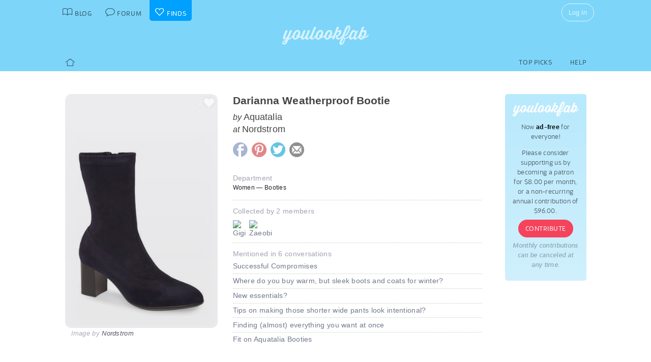

--- FILE ---
content_type: text/html; charset=UTF-8
request_url: https://youlookfab.com/finds/item/?product=124704
body_size: 10885
content:
<!DOCTYPE html>
		<!--[if lt IE 7]>      <html class="no-js lt-ie9 lt-ie8 lt-ie7"> <![endif]-->
		<!--[if IE 7]>         <html class="no-js lt-ie9 lt-ie8"> <![endif]-->
		<!--[if IE 8]>         <html class="no-js lt-ie9"> <![endif]-->
		<!--[if gt IE 8]><!--> <html class="no-js "> <!--<![endif]-->
		<head>
		  <meta charset="utf-8">
			<meta http-equiv="X-UA-Compatible" content="IE=edge,chrome=1">
						
		  <title>Item  &#8211;  YouLookFab Finds</title>
			
			<link href="https://plus.google.com/+Youlookfab" rel="publisher" />

					<!-- Google tag (gtag.js) -->
		<script async src="https://www.googletagmanager.com/gtag/js?id=G-JP7CCZ3YZC"></script>
		<script>
		  window.dataLayer = window.dataLayer || [];
		  function gtag(){dataLayer.push(arguments);}
		  gtag('js', new Date());

		  gtag('config', 'G-JP7CCZ3YZC');
		</script>
			<meta name="google-site-verification" content="PBGj2qKFZGcOJfRkw9WZ2-qfowHBMvS6AOAhQhFdtsE" />
	<meta name="alexaVerifyID" content="DuclDbkYvErqwT6ED45_nZBsPU4" />	
	<script type="text/javascript">var bb_ajaxurl = "https://youlookfab.com/welookfab/bb-admin/admin-ajax.php";</script>
<script type="text/javascript">var ajaxurl = "https://youlookfab.com/wp-admin/admin-ajax.php";</script>
		<script type="text/javascript">
			window._wpemojiSettings = {"baseUrl":"https:\/\/s.w.org\/images\/core\/emoji\/72x72\/","ext":".png","source":{"concatemoji":"https:\/\/youlookfab.com\/finds\/wp-includes\/js\/wp-emoji-release.min.js?ver=4.4.1"}};
			!function(a,b,c){function d(a){var c,d=b.createElement("canvas"),e=d.getContext&&d.getContext("2d");return e&&e.fillText?(e.textBaseline="top",e.font="600 32px Arial","flag"===a?(e.fillText(String.fromCharCode(55356,56806,55356,56826),0,0),d.toDataURL().length>3e3):"diversity"===a?(e.fillText(String.fromCharCode(55356,57221),0,0),c=e.getImageData(16,16,1,1).data.toString(),e.fillText(String.fromCharCode(55356,57221,55356,57343),0,0),c!==e.getImageData(16,16,1,1).data.toString()):("simple"===a?e.fillText(String.fromCharCode(55357,56835),0,0):e.fillText(String.fromCharCode(55356,57135),0,0),0!==e.getImageData(16,16,1,1).data[0])):!1}function e(a){var c=b.createElement("script");c.src=a,c.type="text/javascript",b.getElementsByTagName("head")[0].appendChild(c)}var f,g;c.supports={simple:d("simple"),flag:d("flag"),unicode8:d("unicode8"),diversity:d("diversity")},c.DOMReady=!1,c.readyCallback=function(){c.DOMReady=!0},c.supports.simple&&c.supports.flag&&c.supports.unicode8&&c.supports.diversity||(g=function(){c.readyCallback()},b.addEventListener?(b.addEventListener("DOMContentLoaded",g,!1),a.addEventListener("load",g,!1)):(a.attachEvent("onload",g),b.attachEvent("onreadystatechange",function(){"complete"===b.readyState&&c.readyCallback()})),f=c.source||{},f.concatemoji?e(f.concatemoji):f.wpemoji&&f.twemoji&&(e(f.twemoji),e(f.wpemoji)))}(window,document,window._wpemojiSettings);
		</script>
		<style type="text/css">
img.wp-smiley,
img.emoji {
	display: inline !important;
	border: none !important;
	box-shadow: none !important;
	height: 1em !important;
	width: 1em !important;
	margin: 0 .07em !important;
	vertical-align: -0.1em !important;
	background: none !important;
	padding: 0 !important;
}
</style>
<link rel='https://api.w.org/' href='https://youlookfab.com/finds/wp-json/' />
<link rel="EditURI" type="application/rsd+xml" title="RSD" href="https://youlookfab.com/finds/xmlrpc.php?rsd" />
<link rel="wlwmanifest" type="application/wlwmanifest+xml" href="https://youlookfab.com/finds/wp-includes/wlwmanifest.xml" /> 
<link rel="canonical" href="https://youlookfab.com/finds/item/" />
<link rel='shortlink' href='https://youlookfab.com/finds/?p=42' />
<link rel="alternate" type="application/json+oembed" href="https://youlookfab.com/finds/wp-json/oembed/1.0/embed?url=https%3A%2F%2Fyoulookfab.com%2Ffinds%2Fitem%2F" />
<link rel="alternate" type="text/xml+oembed" href="https://youlookfab.com/finds/wp-json/oembed/1.0/embed?url=https%3A%2F%2Fyoulookfab.com%2Ffinds%2Fitem%2F&#038;format=xml" />
		<link rel="shortcut icon" href="https://youlookfab.com/fab-theme/youlookfab7.5/images/favicon.ico?v=?v=youlookfab7.5-1234" type="image/x-icon" />
		<link rel="apple-touch-icon" href="https://youlookfab.com/fab-theme/youlookfab7.5/images/touch-icon-180x180.png?v=?v=youlookfab7.5-1234">
		<meta name="apple-mobile-web-app-title" content="YouLookFab">
		
		<link rel="stylesheet" href="https://youlookfab.com/fab-theme/youlookfab7.5/styles/css/finds.css?v=youlookfab7.5-1234"><meta property="og:site_name" content="YouLookFab"><meta property="og:title" content="Darianna Weatherproof Bootie"><meta property="og:type" content="website"><meta property="og:url" content="https://youlookfab.com/finds/item/?product=124704"><meta property="og:image" content="https://youlookfab.com/upload/products/7c7254314ad76ce75deef259d7359eac816-image.jpg"><meta property="og:description" content="I found this item at youlookfab.com. It is available at Nordstrom.">		
					<meta name="description" content="Aquatalia - Darianna Weatherproof Bootie">	
		
				
			<meta name="keywords" content="fashion,style,Booties,Nordstrom,Aquatalia">
					
				
					
				<script src="https://youlookfab.com/fab-theme/youlookfab7.5/scripts/lib/modernizr/modernizr-2.6.2.min.js"></script>
				</head>
		<body class=" finds item no-background logged-out">
			
								
			<!--[if lt IE 8]>
      	<div class="site-error">You are using an <strong>outdated</strong> browser. Please <a href="http://browsehappy.com/">upgrade your browser</a> or <a href="http://www.google.com/chromeframe/?redirect=true">activate Google Chrome Frame</a> to improve your experience.</div>
			<![endif]-->
			<noscript>
				<div class="site-error">
					Please <a href="http://enable-javascript.com/" target="_blank">enable Javascript</a> in your browser to get the full YLF experience.
				</div>
			</noscript>
		
									
								

				
					<div id="container">
					
						<div id="header">
									<div id="titlebar">
			<div class="stretchy-content-area">
						<table class="titlebar-nav">
			<tr>
				<td class="blog title-tab">
					<a href="https://youlookfab.com/">
						<span aria-hidden="true" class="icon icon-blog"></span>
						<span class="tab-text">Blog</span>
					</a>
				</td>
				<td class="forum title-tab">
					<a href="https://youlookfab.com/welookfab/">
						<span aria-hidden="true" class="icon icon-forum"></span>
						<span class="tab-text">Forum</span>
					</a>
				</td>
									<td class="finds title-tab">
						<a href="https://youlookfab.com/finds/">
							<span aria-hidden="true" class="icon icon-finds"></span>
							<span class="tab-text">Finds</span>
						</a>
					</td>
							</tr>
		</table>
		<div class="titlebar-right">
							<div class="titlebar-search">
									</div>
						
	<div class="modal-popup click-popup login-button fg-content">
				
		<div class="open-popup"><span  class = "titlebar-login" >Log In</span></div>
		<div class="popup-background" style="display: none;"> 			<div class="popup-window">
				<div class="popup-arrow"></div>
				<div class="popup-inner">
					<div class="popup-content">
								<div class="popup-header">
			<h1 class="big-logo"><a href="https://youlookfab.com"></a></h1>
		</div>
			
	
	<form class="login" name="login-form" action="https://youlookfab.com/login/" method="post">
		
					<label for="log">Username</label>
			  <input type="text" name="log" placeholder="Username">
		
					<label for="pwd">Password</label>
		    <input type="password" name="pwd" placeholder="Password">

		<label class="remember">
			<input name="rememberme" type="checkbox" class="rememberme" value="forever" />
			Remember Me		</label>

		<input type="submit" name="wp-submit" class="wp-submit" value="Log In" />

		<div class="clear"></div>
	
		<input type="hidden" name="redirect_to" value="/finds/item/?product=124704" />		
	</form>

		
	<div class="popup-footer signup">	
		<p class="fg-explanation">Not a member? <a href="https://youlookfab.com/signup/">Sign up</a> to chat about style and share outfits with a friendly community.</p>		
	</div>
	
						</div>
											<div class="close-popup">&times;</div>
									</div>
			</div>
			<div class="clear"></div>
		</div>
			</div>

	 
		</div>
						<div class="clear"></div>
			</div>
		</div>
											
		<div id="masthead" class="body-part">
			<div class="content-area">
				<div   ><h1  class = "small-logo" ><a     href="https://youlookfab.com"   ><div class="for-subscriber" title="Thank you for being a Patron"><span aria-hidden="true" class="icon icon-heart"></span></div></a></h1></div>				<div class="clear"></div>
			</div>
		</div>
								</div>

						<div id="main" class="body-part">
						
								
		<div id="menubar">
			<div class="stretchy-content-area">
					
		
		<div class="menubar menu-left">
			<div class="menu-selector">
				<a class="all " href="https://youlookfab.com/finds/">
					<span aria-hidden="true" class="icon icon-home"></span>				</a>
							</div>
			
					</div>
		
					<div class="menubar menu-right">
				<div class="menu-selector">
					<a class="picks " href="https://youlookfab.com/finds/picks/">Top Picks</a>	
					<a class="help " href="https://youlookfab.com/finds/help/">Help</a>
				</div>
			
							</div>
		
						<div class="clear"></div>
			</div>
			<div class="clear"></div>
		</div>
				
							<div id="page">
								
									<section>
				<div class="content-area">
					<div class="right-column content-column">
						<div class="content-block fg-content">
																<div class="payments-subscribe-sidebar">
			<div class="payments-logo">
			</div>
			<p>
				Now <strong>ad-free</strong> for everyone!
			</p> 
			<p>
				Please consider supporting us by becoming a patron for $8.00 per month, or a non-recurring annual contribution of $96.00.
			</p>	
			<a class = "payments-subscribe-button-new"    href="https://youlookfab.com/contribute/"   >Contribute</a>			<p class="fineprint">
				Monthly contributions can be canceled at any time.
			</p>
		</div>
								</div>
					</div>

							
					<article class="finds-product finds-product-page left-column content-column noncollected finds-stage-1 finds-product-124704 collector-product" id="" data-product-id="124704">		
		<header class="left-block-primary content-block">
							
		<a class="item-source" href="https://shop.nordstrom.com/s/aquatalia-darianna-weatherproof-bootie-women/5415829?fashionColor=NAVY%20SUEDE"  onclick="clicky.log('http://124704.youlookfab_finds.find','Darianna Weatherproof Bootie');" target="_blank">
			<div class="item-title">
				Darianna Weatherproof Bootie			</div>
							<div class="item-brand">
					<span class="prefix">by</span> Aquatalia				</div>
										<div class="item-store">
					<span class="prefix">at</span> Nordstrom				</div>
					</a>
	
								
					
		<div class="item-share item-share-simple finds-share ">
			<a class="finds-share-facebook sharing-popup" href="https://www.facebook.com/sharer/sharer.php?u=https%3A%2F%2Fyoulookfab.com%2Ffinds%2Fitem%2F%3Fproduct%3D124704">
				<span aria-hidden="true" class="icon icon-facebook"></span>			</a>
			<a class="finds-share-pinterest sharing-popup" data-pin-do="none" href="http://pinterest.com/pin/create/button/?url=https%3A%2F%2Fyoulookfab.com%2Ffinds%2Fitem%2F%3Fproduct%3D124704&media=https%3A%2F%2Fyoulookfab.com%2Fupload%2Fproducts%2F7c7254314ad76ce75deef259d7359eac816-image.jpg&description=Darianna%20Weatherproof%20Bootie">
				<span aria-hidden="true" class="icon icon-pinterest"></span>			</a>
			<a class="finds-share-twitter sharing-popup" href="http://twitter.com/home?status=Darianna%20Weatherproof%20Bootie%20https%3A%2F%2Fyoulookfab.com%2Ffinds%2Fitem%2F%3Fproduct%3D124704%20via%20%40youlookfab">
				<span aria-hidden="true" class="icon icon-twitter"></span>			</a>
			<a class="finds-share-email" href="mailto:?subject=Fab%20Find&body=I%20thought%20you%20might%20like%20this%20item%3A%20https%3A%2F%2Fyoulookfab.com%2Ffinds%2Fitem%2F%3Fproduct%3D124704">
				<span aria-hidden="true" class="icon icon-email"></span>			</a>
		</div>
		
				</header>
		
		<div class="left-block-secondary content-block">
			<div class="finds-product-card">
						
		<div class="finds-product-image">
			<a class="finds-product-link" href="https://shop.nordstrom.com/s/aquatalia-darianna-weatherproof-bootie-women/5415829?fashionColor=NAVY%20SUEDE"  onclick="clicky.log('http://124704.youlookfab_finds.find','Darianna Weatherproof Bootie');" target="_blank">
				<img class="product-image" data-original="https://youlookfab.com/upload/products/7c7254314ad76ce75deef259d7359eac816-image.jpg" src="https://youlookfab.com/upload/products/7c7254314ad76ce75deef259d7359eac816-place.png">
				<div class="finds-product-link-overlay"></div>
								
				
		<div class="product-text-overlay-outer">
			<div class="product-text-overlay-inner">
				<div class="product-text">
					<div  class = "product-store" >Shop for this item at Nordstrom</div>				</div>
			</div>
		</div>
		
					</a>
			
								
						
							<div class="finds-product-picked ">
					<span aria-hidden="true" class="icon icon-checkmark"></span><span class="description-text not-small">Top Pick</span>
				</div>
						
						
								<div class="finds-collect-count">
						<div data-id="124704">
							<span class="button-text"><span  class = "finds-number-count number-count description-text" >2</span><span aria-hidden="true" class="icon icon-heart"></span></span>
						</div>
					</div>
							</div>
		
					</div>
		 
			<div class="item-credit">
						 			<span class="default-cover">Image by <a   target = "_blank"  href="http://nordstrom.com"   >Nordstrom</a></span>
					 			<span class="custom-cover">Image by you - <a class="restore-cover" href="">restore default cover</a></span>
	 		</div>
		</div>
				
		<div class="item-details left-block-primary content-block">
								
		<div class="finds-meta finds-department">
			<label>Department</label>
							<div class="noncollected-only">Women &mdash; Booties</div>
					</div>
		
								
			<div class="collected-only">
							</div>
			
							<div class="finds-meta finds-collected-by">
					Collected by 2 members					<div class="finds-meta-attachments">
						<a class = "finds-collector"  target = "_blank"  href="https://youlookfab.com/member/pupsadiepup/"   ><img src="https://youlookfab.com/upload/avatars/fbf4f581f5d99bce9f026549a598ef64179-bpthumb.jpg" class="avatar-thumb" id=""  title="Gigi" alt="Gigi" /></a><a class = "finds-collector"  target = "_blank"  href="https://youlookfab.com/member/ignorantawareness/"   ><img src="https://youlookfab.com/upload/avatars/4b277cec50be2c96a8065a622da5039b213-bpthumb.jpg" class="avatar-thumb" id=""  title="Zaeobi" alt="Zaeobi" /></a>						<div class="clear"></div>
					</div>
				</div>
													
			<div class="finds-meta finds-mentions">
				Mentioned in 6 conversations										<div class="finds-meta-attachments">
						<a href="https://youlookfab.com/welookfab/topic/successful-compromises" target="_blank">Successful Compromises</a>
					</div>
									<div class="finds-meta-attachments">
						<a href="https://youlookfab.com/welookfab/topic/where-do-you-buy-warm-but-sleek-boots-and-coats-for-winter" target="_blank">Where do you buy warm, but sleek boots and coats for winter?</a>
					</div>
									<div class="finds-meta-attachments">
						<a href="https://youlookfab.com/welookfab/topic/new-essentials-1" target="_blank">New essentials?</a>
					</div>
									<div class="finds-meta-attachments">
						<a href="https://youlookfab.com/welookfab/topic/tips-on-making-those-shorter-wide-pants-look-intentional" target="_blank">Tips on making those shorter wide pants look intentional?</a>
					</div>
									<div class="finds-meta-attachments">
						<a href="https://youlookfab.com/welookfab/topic/finding-almost-everything-you-want-at-once" target="_blank">Finding (almost) everything you want at once</a>
					</div>
									<div class="finds-meta-attachments">
						<a href="https://youlookfab.com/welookfab/topic/fit-on-aquatalia-booties" target="_blank">Fit on Aquatalia Booties</a>
					</div>
							</div>
			
									
					</div>
		<div class="clear"></div>
		
		<div class="collected-only left-block-full content-block">	
			<div class="section-title">Your Photos of this Item</div><div  class = "images-uploaded" ><div id="image-uploader" data-object="{&quot;product_id&quot;:&quot;124704&quot;}"></div></div>		</div>
		<div class="clear"></div>
		<div class="left-block-full content-block">
					</div>
		
		</article>				
											<article class="finds-related-products left-column content-column">
				
							<div class="left-block-full content-block">					
								<div class="section-title">
									Recently collected from <span class="proper-noun">Nordstrom</span>
								</div>
								<div id = "finds-page"  ><div id = "finds-pagination" class = "browse-pagination browse-pagination-top" ><div  class = "pagination-links" ><span  class = "page-numbers" >Page 1</span><a href="" data-page="2" class="page-numbers next"></a><div  class = "clear" ></div></div></div><div  class = "finds-group-container finds-product-card-group finds-group-card-small" ><div  class = "finds-card-size" ><span  class = "small" >S</span><span  class = "medium" >M</span><span  class = "large" >L</span><input type="hidden" name="finds-card-size" id="finds-card-size" value="small"></div><div class="finds-loading"><div class="spinner"></div></div><div class="finds-group finds-group-loading">		<div class="finds-item finds-page-1 finds-decapage-0" id="223246">
					<div class="finds-item-content">
			<div class="finds-product finds-product-card  noncollected finds-stage-1 finds-product-223246 collector-product" id="" data-product-id="223246">		
		<div class="finds-product-image">
			<a class="finds-product-link" href="https://www.nordstrom.com/s/paul-green-sheridan-lug-zip-bootie-women/7569657?fashionColor=Moro%20Cmb"  onclick="clicky.log('http://223246.youlookfab_finds.find','Sheridan Lug Zip Bootie Women');" target="_blank">
				<img class="product-image" data-original="https://youlookfab.com/upload/products/40c7e59ae0a585979d394ac9904c25a1387-mini.jpg" src="https://youlookfab.com/upload/products/40c7e59ae0a585979d394ac9904c25a1387-place.png">
				<div class="finds-product-link-overlay"></div>
								
				
		<div class="product-text-overlay-outer">
			<div class="product-text-overlay-inner">
				<div class="product-text">
					<div  class = "product-store" >Nordstrom</div><div  class = "not-small product-title" >Paul Green Sheridan Lug Zip Bootie (Women)</div>				</div>
			</div>
		</div>
		
					</a>
			
								
							<a class="finds-product-info-link" target="_blank" href="https://youlookfab.com/finds/item/?product=223246">
					<span aria-hidden="true" class="icon icon-info"></span>				</a>
				<div class="finds-product-info">
					<span aria-hidden="true" class="icon icon-info"></span>					<span class="description-text"><span class="not-small">View </span>Info</span>
				</div>
						
							<div class="finds-product-picked ">
					<span aria-hidden="true" class="icon icon-checkmark"></span><span class="description-text not-small">Top Pick</span>
				</div>
						
						
								<div class="finds-collect-count">
						<div data-id="223246">
							<span class="button-text"><span  class = "finds-number-count number-count description-text" >1</span><span aria-hidden="true" class="icon icon-heart"></span></span>
						</div>
					</div>
							</div>
		
		</div>		</div>
				</div>
				<div class="finds-item finds-page-1 finds-decapage-0" id="223245">
					<div class="finds-item-content">
			<div class="finds-product finds-product-card  noncollected finds-stage-1 finds-product-223245 collector-product" id="" data-product-id="223245">		
		<div class="finds-product-image">
			<a class="finds-product-link" href="https://www.nordstrom.com/s/allsaints-feyre-ruffle-tiered-cotton-t-shirt/8460121?fashionColor=Black"  onclick="clicky.log('http://223245.youlookfab_finds.find','Feyre Ruffle Tiered Cotton TShirt');" target="_blank">
				<img class="product-image" data-original="https://youlookfab.com/upload/products/f4c32ea9d5003a316d23d95889bb7f55895-mini.jpg" src="https://youlookfab.com/upload/products/f4c32ea9d5003a316d23d95889bb7f55895-place.png">
				<div class="finds-product-link-overlay"></div>
								
				
		<div class="product-text-overlay-outer">
			<div class="product-text-overlay-inner">
				<div class="product-text">
					<div  class = "product-store" >Nordstrom</div><div  class = "not-small product-title" >AllSaints Feyre Ruffle Tiered Cotton T-Shirt</div>				</div>
			</div>
		</div>
		
					</a>
			
								
							<a class="finds-product-info-link" target="_blank" href="https://youlookfab.com/finds/item/?product=223245">
					<span aria-hidden="true" class="icon icon-info"></span>				</a>
				<div class="finds-product-info">
					<span aria-hidden="true" class="icon icon-info"></span>					<span class="description-text"><span class="not-small">View </span>Info</span>
				</div>
						
							<div class="finds-product-picked ">
					<span aria-hidden="true" class="icon icon-checkmark"></span><span class="description-text not-small">Top Pick</span>
				</div>
						
						
								<div class="finds-collect-count">
						<div data-id="223245">
							<span class="button-text"><span  class = "finds-number-count number-count description-text" >2</span><span aria-hidden="true" class="icon icon-heart"></span></span>
						</div>
					</div>
							</div>
		
		</div>		</div>
				</div>
				<div class="finds-item finds-page-1 finds-decapage-0" id="223233">
					<div class="finds-item-content">
			<div class="finds-product finds-product-card  noncollected finds-stage-1 finds-product-223233 collector-product" id="" data-product-id="223233">		
		<div class="finds-product-image">
			<a class="finds-product-link" href="https://www.nordstrom.com/s/allsaints-rita-lace-inset-long-sleeve-t-shirt/7964651?fashionColor=Black"  onclick="clicky.log('http://223233.youlookfab_finds.find','Rita Lace Inset Long Sleeve TShirt');" target="_blank">
				<img class="product-image" data-original="https://youlookfab.com/upload/products/408c3f8acc0ddb7386c1d30917f04599227-mini.jpg" src="https://youlookfab.com/upload/products/408c3f8acc0ddb7386c1d30917f04599227-place.png">
				<div class="finds-product-link-overlay"></div>
								
				
		<div class="product-text-overlay-outer">
			<div class="product-text-overlay-inner">
				<div class="product-text">
					<div  class = "product-store" >Nordstrom</div><div  class = "not-small product-title" >AllSaints Rita Lace Inset Long Sleeve T-Shirt</div>				</div>
			</div>
		</div>
		
					</a>
			
								
							<a class="finds-product-info-link" target="_blank" href="https://youlookfab.com/finds/item/?product=223233">
					<span aria-hidden="true" class="icon icon-info"></span>				</a>
				<div class="finds-product-info">
					<span aria-hidden="true" class="icon icon-info"></span>					<span class="description-text"><span class="not-small">View </span>Info</span>
				</div>
						
							<div class="finds-product-picked ">
					<span aria-hidden="true" class="icon icon-checkmark"></span><span class="description-text not-small">Top Pick</span>
				</div>
						
						
								<div class="finds-collect-count">
						<div data-id="223233">
							<span class="button-text"><span  class = "finds-number-count number-count description-text" >1</span><span aria-hidden="true" class="icon icon-heart"></span></span>
						</div>
					</div>
							</div>
		
		</div>		</div>
				</div>
				<div class="finds-item finds-page-1 finds-decapage-0" id="223232">
					<div class="finds-item-content">
			<div class="finds-product finds-product-card  noncollected finds-stage-1 finds-product-223232 collector-product" id="" data-product-id="223232">		
		<div class="finds-product-image">
			<a class="finds-product-link" href="https://www.nordstrom.com/s/allsaints-louie-leopard-long-denim-shorts-leppo-brown/8460144?fashionColor=Leppord%20Brown"  onclick="clicky.log('http://223232.youlookfab_finds.find','Louie Leopard Long Denim Shorts');" target="_blank">
				<img class="product-image" data-original="https://youlookfab.com/upload/products/7851cde5ca228f1e4229125ccfb5db99119-mini.jpg" src="https://youlookfab.com/upload/products/7851cde5ca228f1e4229125ccfb5db99119-place.png">
				<div class="finds-product-link-overlay"></div>
								
				
		<div class="product-text-overlay-outer">
			<div class="product-text-overlay-inner">
				<div class="product-text">
					<div  class = "product-store" >Nordstrom</div><div  class = "not-small product-title" >AllSaints Louie Leopard Long Denim Shorts</div>				</div>
			</div>
		</div>
		
					</a>
			
								
							<a class="finds-product-info-link" target="_blank" href="https://youlookfab.com/finds/item/?product=223232">
					<span aria-hidden="true" class="icon icon-info"></span>				</a>
				<div class="finds-product-info">
					<span aria-hidden="true" class="icon icon-info"></span>					<span class="description-text"><span class="not-small">View </span>Info</span>
				</div>
						
							<div class="finds-product-picked ">
					<span aria-hidden="true" class="icon icon-checkmark"></span><span class="description-text not-small">Top Pick</span>
				</div>
						
						
								<div class="finds-collect-count">
						<div data-id="223232">
							<span class="button-text"><span  class = "finds-number-count number-count description-text" >1</span><span aria-hidden="true" class="icon icon-heart"></span></span>
						</div>
					</div>
							</div>
		
		</div>		</div>
				</div>
				<div class="finds-item finds-page-1 finds-decapage-0" id="223220">
					<div class="finds-item-content">
			<div class="finds-product finds-product-card  noncollected finds-stage-1 finds-product-223220 collector-product" id="" data-product-id="223220">		
		<div class="finds-product-image">
			<a class="finds-product-link" href="https://www.nordstrom.com/s/keely-oversize-denim-jacket/8099950?fashionColor=Dark"  onclick="clicky.log('http://223220.youlookfab_finds.find','Keely Oversize Denim Jacket');" target="_blank">
				<img class="product-image" data-original="https://youlookfab.com/upload/products/f3e77204299208724f2ffb12ba397fa1872-mini.jpg" src="https://youlookfab.com/upload/products/f3e77204299208724f2ffb12ba397fa1872-place.png">
				<div class="finds-product-link-overlay"></div>
								
				
		<div class="product-text-overlay-outer">
			<div class="product-text-overlay-inner">
				<div class="product-text">
					<div  class = "product-store" >Nordstrom</div><div  class = "not-small product-title" >Bardot Keely Oversize Denim Jacket</div>				</div>
			</div>
		</div>
		
					</a>
			
								
							<a class="finds-product-info-link" target="_blank" href="https://youlookfab.com/finds/item/?product=223220">
					<span aria-hidden="true" class="icon icon-info"></span>				</a>
				<div class="finds-product-info">
					<span aria-hidden="true" class="icon icon-info"></span>					<span class="description-text"><span class="not-small">View </span>Info</span>
				</div>
						
							<div class="finds-product-picked ">
					<span aria-hidden="true" class="icon icon-checkmark"></span><span class="description-text not-small">Top Pick</span>
				</div>
						
						
								<div class="finds-collect-count">
						<div data-id="223220">
							<span class="button-text"><span  class = "finds-number-count number-count description-text" >2</span><span aria-hidden="true" class="icon icon-heart"></span></span>
						</div>
					</div>
							</div>
		
		</div>		</div>
				</div>
				<div class="finds-item finds-page-1 finds-decapage-0" id="223219">
					<div class="finds-item-content">
			<div class="finds-product finds-product-card  noncollected finds-stage-1 finds-product-223219 collector-product" id="" data-product-id="223219">		
		<div class="finds-product-image">
			<a class="finds-product-link" href="https://www.nordstrom.com/s/logo-patch-denim-trucker-jacket/8502072?fashionColor=Ludlow%20Wash"  onclick="clicky.log('http://223219.youlookfab_finds.find','Logo Patch Denim Trucker Jacket');" target="_blank">
				<img class="product-image" data-original="https://youlookfab.com/upload/products/067209b52c6bad6ba115e692c042058e226-mini.jpg" src="https://youlookfab.com/upload/products/067209b52c6bad6ba115e692c042058e226-place.png">
				<div class="finds-product-link-overlay"></div>
								
				
		<div class="product-text-overlay-outer">
			<div class="product-text-overlay-inner">
				<div class="product-text">
					<div  class = "product-store" >Nordstrom</div><div  class = "not-small product-title" >DKNY Logo Patch Denim Trucker Jacket</div>				</div>
			</div>
		</div>
		
					</a>
			
								
							<a class="finds-product-info-link" target="_blank" href="https://youlookfab.com/finds/item/?product=223219">
					<span aria-hidden="true" class="icon icon-info"></span>				</a>
				<div class="finds-product-info">
					<span aria-hidden="true" class="icon icon-info"></span>					<span class="description-text"><span class="not-small">View </span>Info</span>
				</div>
						
							<div class="finds-product-picked ">
					<span aria-hidden="true" class="icon icon-checkmark"></span><span class="description-text not-small">Top Pick</span>
				</div>
						
						
								<div class="finds-collect-count">
						<div data-id="223219">
							<span class="button-text"><span  class = "finds-number-count number-count description-text" >1</span><span aria-hidden="true" class="icon icon-heart"></span></span>
						</div>
					</div>
							</div>
		
		</div>		</div>
				</div>
				<div class="finds-item finds-page-1 finds-decapage-0" id="223218">
					<div class="finds-item-content">
			<div class="finds-product finds-product-card  noncollected finds-stage-1 finds-product-223218 collector-product" id="" data-product-id="223218">		
		<div class="finds-product-image">
			<a class="finds-product-link" href="https://www.nordstrom.com/s/justina-denim-jacket/8528794?fashionColor=Deep%20Indigo"  onclick="clicky.log('http://223218.youlookfab_finds.find','Justina Denim Jacket');" target="_blank">
				<img class="product-image" data-original="https://youlookfab.com/upload/products/c9e4b5170840be9d415e093b49023ae1187-mini.jpg" src="https://youlookfab.com/upload/products/c9e4b5170840be9d415e093b49023ae1187-place.png">
				<div class="finds-product-link-overlay"></div>
								
				
		<div class="product-text-overlay-outer">
			<div class="product-text-overlay-inner">
				<div class="product-text">
					<div  class = "product-store" >Nordstrom</div><div  class = "not-small product-title" >Steve Madden Justina Denim Jacket</div>				</div>
			</div>
		</div>
		
					</a>
			
								
							<a class="finds-product-info-link" target="_blank" href="https://youlookfab.com/finds/item/?product=223218">
					<span aria-hidden="true" class="icon icon-info"></span>				</a>
				<div class="finds-product-info">
					<span aria-hidden="true" class="icon icon-info"></span>					<span class="description-text"><span class="not-small">View </span>Info</span>
				</div>
						
							<div class="finds-product-picked ">
					<span aria-hidden="true" class="icon icon-checkmark"></span><span class="description-text not-small">Top Pick</span>
				</div>
						
						
								<div class="finds-collect-count">
						<div data-id="223218">
							<span class="button-text"><span  class = "finds-number-count number-count description-text" >1</span><span aria-hidden="true" class="icon icon-heart"></span></span>
						</div>
					</div>
							</div>
		
		</div>		</div>
				</div>
				<div class="finds-item finds-page-1 finds-decapage-0" id="223217">
					<div class="finds-item-content">
			<div class="finds-product finds-product-card  noncollected finds-stage-1 finds-product-223217 collector-product" id="" data-product-id="223217">		
		<div class="finds-product-image">
			<a class="finds-product-link" href="https://www.nordstrom.com/s/delanie-denim-jacket/7541096?fashionColor=Light%20Indigo"  onclick="clicky.log('http://223217.youlookfab_finds.find','Delanie Denim Jacket');" target="_blank">
				<img class="product-image" data-original="https://youlookfab.com/upload/products/ee4b49eeab22f7e698363b368d511012163-mini.jpg" src="https://youlookfab.com/upload/products/ee4b49eeab22f7e698363b368d511012163-place.png">
				<div class="finds-product-link-overlay"></div>
								
				
		<div class="product-text-overlay-outer">
			<div class="product-text-overlay-inner">
				<div class="product-text">
					<div  class = "product-store" >Nordstrom</div><div  class = "not-small product-title" >Cinq A Sept Delanie Denim Jacket</div>				</div>
			</div>
		</div>
		
					</a>
			
								
							<a class="finds-product-info-link" target="_blank" href="https://youlookfab.com/finds/item/?product=223217">
					<span aria-hidden="true" class="icon icon-info"></span>				</a>
				<div class="finds-product-info">
					<span aria-hidden="true" class="icon icon-info"></span>					<span class="description-text"><span class="not-small">View </span>Info</span>
				</div>
						
							<div class="finds-product-picked ">
					<span aria-hidden="true" class="icon icon-checkmark"></span><span class="description-text not-small">Top Pick</span>
				</div>
						
						
								<div class="finds-collect-count">
						<div data-id="223217">
							<span class="button-text"><span  class = "finds-number-count number-count description-text" >1</span><span aria-hidden="true" class="icon icon-heart"></span></span>
						</div>
					</div>
							</div>
		
		</div>		</div>
				</div>
				<div class="finds-item finds-page-1 finds-decapage-0" id="223216">
					<div class="finds-item-content">
			<div class="finds-product finds-product-card  noncollected finds-stage-1 finds-product-223216 collector-product" id="" data-product-id="223216">		
		<div class="finds-product-image">
			<a class="finds-product-link" href="https://www.nordstrom.com/s/metallic-denim-jacket/8675844?fashionColor=Metallic%20Gold"  onclick="clicky.log('http://223216.youlookfab_finds.find','Metallic Denim Jacket');" target="_blank">
				<img class="product-image" data-original="https://youlookfab.com/upload/products/2a551bddefdcc736b35db26fd83d2d9e574-mini.jpg" src="https://youlookfab.com/upload/products/2a551bddefdcc736b35db26fd83d2d9e574-place.png">
				<div class="finds-product-link-overlay"></div>
								
				
		<div class="product-text-overlay-outer">
			<div class="product-text-overlay-inner">
				<div class="product-text">
					<div  class = "product-store" >Nordstrom</div><div  class = "not-small product-title" >Nocturne Metallic Denim Jacket</div>				</div>
			</div>
		</div>
		
					</a>
			
								
							<a class="finds-product-info-link" target="_blank" href="https://youlookfab.com/finds/item/?product=223216">
					<span aria-hidden="true" class="icon icon-info"></span>				</a>
				<div class="finds-product-info">
					<span aria-hidden="true" class="icon icon-info"></span>					<span class="description-text"><span class="not-small">View </span>Info</span>
				</div>
						
							<div class="finds-product-picked ">
					<span aria-hidden="true" class="icon icon-checkmark"></span><span class="description-text not-small">Top Pick</span>
				</div>
						
						
								<div class="finds-collect-count">
						<div data-id="223216">
							<span class="button-text"><span  class = "finds-number-count number-count description-text" >1</span><span aria-hidden="true" class="icon icon-heart"></span></span>
						</div>
					</div>
							</div>
		
		</div>		</div>
				</div>
				<div class="finds-item finds-page-1 finds-decapage-0" id="223215">
					<div class="finds-item-content">
			<div class="finds-product finds-product-card  noncollected finds-stage-1 finds-product-223215 collector-product" id="" data-product-id="223215">		
		<div class="finds-product-image">
			<a class="finds-product-link" href="https://www.nordstrom.com/s/raleigh-nonstretch-denim-jacket/8756078?fashionColor=Vintage%20Ivory"  onclick="clicky.log('http://223215.youlookfab_finds.find','Raleigh Nonstretch Denim Jacket');" target="_blank">
				<img class="product-image" data-original="https://youlookfab.com/upload/products/5ed3e0c1f4a8fb17a22413f9f42533d1391-mini.jpg" src="https://youlookfab.com/upload/products/5ed3e0c1f4a8fb17a22413f9f42533d1391-place.png">
				<div class="finds-product-link-overlay"></div>
								
				
		<div class="product-text-overlay-outer">
			<div class="product-text-overlay-inner">
				<div class="product-text">
					<div  class = "product-store" >Nordstrom</div><div  class = "not-small product-title" >Steve Madden Raleigh Nonstretch Denim Jacket</div>				</div>
			</div>
		</div>
		
					</a>
			
								
							<a class="finds-product-info-link" target="_blank" href="https://youlookfab.com/finds/item/?product=223215">
					<span aria-hidden="true" class="icon icon-info"></span>				</a>
				<div class="finds-product-info">
					<span aria-hidden="true" class="icon icon-info"></span>					<span class="description-text"><span class="not-small">View </span>Info</span>
				</div>
						
							<div class="finds-product-picked ">
					<span aria-hidden="true" class="icon icon-checkmark"></span><span class="description-text not-small">Top Pick</span>
				</div>
						
						
								<div class="finds-collect-count">
						<div data-id="223215">
							<span class="button-text"><span  class = "finds-number-count number-count description-text" >1</span><span aria-hidden="true" class="icon icon-heart"></span></span>
						</div>
					</div>
							</div>
		
		</div>		</div>
				</div>
				<div class="finds-item finds-page-1 finds-decapage-0" id="223214">
					<div class="finds-item-content">
			<div class="finds-product finds-product-card  noncollected finds-stage-1 finds-product-223214 collector-product" id="" data-product-id="223214">		
		<div class="finds-product-image">
			<a class="finds-product-link" href="https://www.nordstrom.com/s/mixed-media-denim-jacket/8643489?fashionColor=Talk%20To%20Me"  onclick="clicky.log('http://223214.youlookfab_finds.find','Mixed Media Denim Jacket');" target="_blank">
				<img class="product-image" data-original="https://youlookfab.com/upload/products/cfbe47e18285534050f241bfdacf91ba551-mini.jpg" src="https://youlookfab.com/upload/products/cfbe47e18285534050f241bfdacf91ba551-place.png">
				<div class="finds-product-link-overlay"></div>
								
				
		<div class="product-text-overlay-outer">
			<div class="product-text-overlay-inner">
				<div class="product-text">
					<div  class = "product-store" >Nordstrom</div><div  class = "not-small product-title" >Lee Mixed Media Denim Jacket</div>				</div>
			</div>
		</div>
		
					</a>
			
								
							<a class="finds-product-info-link" target="_blank" href="https://youlookfab.com/finds/item/?product=223214">
					<span aria-hidden="true" class="icon icon-info"></span>				</a>
				<div class="finds-product-info">
					<span aria-hidden="true" class="icon icon-info"></span>					<span class="description-text"><span class="not-small">View </span>Info</span>
				</div>
						
							<div class="finds-product-picked ">
					<span aria-hidden="true" class="icon icon-checkmark"></span><span class="description-text not-small">Top Pick</span>
				</div>
						
						
								<div class="finds-collect-count">
						<div data-id="223214">
							<span class="button-text"><span  class = "finds-number-count number-count description-text" >2</span><span aria-hidden="true" class="icon icon-heart"></span></span>
						</div>
					</div>
							</div>
		
		</div>		</div>
				</div>
				<div class="finds-item finds-page-1 finds-decapage-0" id="223213">
					<div class="finds-item-content">
			<div class="finds-product finds-product-card  noncollected finds-stage-1 finds-product-223213 collector-product" id="" data-product-id="223213">		
		<div class="finds-product-image">
			<a class="finds-product-link" href="https://www.nordstrom.com/s/belinda-faux-shearling-denim-mixed-media-jacket/8489905?fashionColor=Brown%20Sandstone"  onclick="clicky.log('http://223213.youlookfab_finds.find','Belinda Faux Shearling  Denim Mixed Media Jacket');" target="_blank">
				<img class="product-image" data-original="https://youlookfab.com/upload/products/f73c35ba6440dd921b6dafb662cb9ea9361-mini.jpg" src="https://youlookfab.com/upload/products/f73c35ba6440dd921b6dafb662cb9ea9361-place.png">
				<div class="finds-product-link-overlay"></div>
								
				
		<div class="product-text-overlay-outer">
			<div class="product-text-overlay-inner">
				<div class="product-text">
					<div  class = "product-store" >Nordstrom</div><div  class = "not-small product-title" >Cinq A Sept Belinda Faux Shearling & Denim Mixed Media Jacket</div>				</div>
			</div>
		</div>
		
					</a>
			
								
							<a class="finds-product-info-link" target="_blank" href="https://youlookfab.com/finds/item/?product=223213">
					<span aria-hidden="true" class="icon icon-info"></span>				</a>
				<div class="finds-product-info">
					<span aria-hidden="true" class="icon icon-info"></span>					<span class="description-text"><span class="not-small">View </span>Info</span>
				</div>
						
							<div class="finds-product-picked ">
					<span aria-hidden="true" class="icon icon-checkmark"></span><span class="description-text not-small">Top Pick</span>
				</div>
						
						
								<div class="finds-collect-count">
						<div data-id="223213">
							<span class="button-text"><span  class = "finds-number-count number-count description-text" >1</span><span aria-hidden="true" class="icon icon-heart"></span></span>
						</div>
					</div>
							</div>
		
		</div>		</div>
				</div>
				<div class="finds-item finds-page-1 finds-decapage-0" id="223212">
					<div class="finds-item-content">
			<div class="finds-product finds-product-card  noncollected finds-stage-1 finds-product-223212 collector-product" id="" data-product-id="223212">		
		<div class="finds-product-image">
			<a class="finds-product-link" href="https://www.nordstrom.com/s/kut-from-the-kloth-julia-coated-crop-denim-trucker-jacket/7914220?fashionColor=Blackberry"  onclick="clicky.log('http://223212.youlookfab_finds.find','Julia Coated Crop Denim Trucker Jacket');" target="_blank">
				<img class="product-image" data-original="https://youlookfab.com/upload/products/2d4fb3540120a2df4b005f60f7ba756a542-mini.jpg" src="https://youlookfab.com/upload/products/2d4fb3540120a2df4b005f60f7ba756a542-place.png">
				<div class="finds-product-link-overlay"></div>
								
				
		<div class="product-text-overlay-outer">
			<div class="product-text-overlay-inner">
				<div class="product-text">
					<div  class = "product-store" >Nordstrom</div><div  class = "not-small product-title" >KUT from the Kloth Julia Coated Crop Denim Trucker Jacket</div>				</div>
			</div>
		</div>
		
					</a>
			
								
							<a class="finds-product-info-link" target="_blank" href="https://youlookfab.com/finds/item/?product=223212">
					<span aria-hidden="true" class="icon icon-info"></span>				</a>
				<div class="finds-product-info">
					<span aria-hidden="true" class="icon icon-info"></span>					<span class="description-text"><span class="not-small">View </span>Info</span>
				</div>
						
							<div class="finds-product-picked ">
					<span aria-hidden="true" class="icon icon-checkmark"></span><span class="description-text not-small">Top Pick</span>
				</div>
						
						
								<div class="finds-collect-count">
						<div data-id="223212">
							<span class="button-text"><span  class = "finds-number-count number-count description-text" >2</span><span aria-hidden="true" class="icon icon-heart"></span></span>
						</div>
					</div>
							</div>
		
		</div>		</div>
				</div>
				<div class="finds-item finds-page-1 finds-decapage-0" id="223211">
					<div class="finds-item-content">
			<div class="finds-product finds-product-card  noncollected finds-stage-1 finds-product-223211 collector-product" id="" data-product-id="223211">		
		<div class="finds-product-image">
			<a class="finds-product-link" href="https://www.nordstrom.com/s/princess-polly-kier-oversize-denim-jacket/7964804?fashionColor=Blue"  onclick="clicky.log('http://223211.youlookfab_finds.find','Kier Oversize Denim Jacket');" target="_blank">
				<img class="product-image" data-original="https://youlookfab.com/upload/products/86664231ecc4b9cadb4206e7159d7077442-mini.jpg" src="https://youlookfab.com/upload/products/86664231ecc4b9cadb4206e7159d7077442-place.png">
				<div class="finds-product-link-overlay"></div>
								
				
		<div class="product-text-overlay-outer">
			<div class="product-text-overlay-inner">
				<div class="product-text">
					<div  class = "product-store" >Nordstrom</div><div  class = "not-small product-title" >Princess Polly Kier Oversize Denim Jacket</div>				</div>
			</div>
		</div>
		
					</a>
			
								
							<a class="finds-product-info-link" target="_blank" href="https://youlookfab.com/finds/item/?product=223211">
					<span aria-hidden="true" class="icon icon-info"></span>				</a>
				<div class="finds-product-info">
					<span aria-hidden="true" class="icon icon-info"></span>					<span class="description-text"><span class="not-small">View </span>Info</span>
				</div>
						
							<div class="finds-product-picked ">
					<span aria-hidden="true" class="icon icon-checkmark"></span><span class="description-text not-small">Top Pick</span>
				</div>
						
						
								<div class="finds-collect-count">
						<div data-id="223211">
							<span class="button-text"><span  class = "finds-number-count number-count description-text" >1</span><span aria-hidden="true" class="icon icon-heart"></span></span>
						</div>
					</div>
							</div>
		
		</div>		</div>
				</div>
				<div class="finds-item finds-page-1 finds-decapage-0" id="223210">
					<div class="finds-item-content">
			<div class="finds-product finds-product-card  noncollected finds-stage-1 finds-product-223210 collector-product" id="" data-product-id="223210">		
		<div class="finds-product-image">
			<a class="finds-product-link" href="https://www.nordstrom.com/s/floral-print-denim-jacket/8549611?fashionColor=Light%20Blue"  onclick="clicky.log('http://223210.youlookfab_finds.find','Floral Print Denim Jacket');" target="_blank">
				<img class="product-image" data-original="https://youlookfab.com/upload/products/cc87ba499e29af659161a45f839c32f1344-mini.jpg" src="https://youlookfab.com/upload/products/cc87ba499e29af659161a45f839c32f1344-place.png">
				<div class="finds-product-link-overlay"></div>
								
				
		<div class="product-text-overlay-outer">
			<div class="product-text-overlay-inner">
				<div class="product-text">
					<div  class = "product-store" >Nordstrom</div><div  class = "not-small product-title" >Desigual Floral Print Denim Jacket</div>				</div>
			</div>
		</div>
		
					</a>
			
								
							<a class="finds-product-info-link" target="_blank" href="https://youlookfab.com/finds/item/?product=223210">
					<span aria-hidden="true" class="icon icon-info"></span>				</a>
				<div class="finds-product-info">
					<span aria-hidden="true" class="icon icon-info"></span>					<span class="description-text"><span class="not-small">View </span>Info</span>
				</div>
						
							<div class="finds-product-picked ">
					<span aria-hidden="true" class="icon icon-checkmark"></span><span class="description-text not-small">Top Pick</span>
				</div>
						
						
								<div class="finds-collect-count">
						<div data-id="223210">
							<span class="button-text"><span  class = "finds-number-count number-count description-text" >2</span><span aria-hidden="true" class="icon icon-heart"></span></span>
						</div>
					</div>
							</div>
		
		</div>		</div>
				</div>
				<div class="finds-item finds-page-1 finds-decapage-0" id="223209">
					<div class="finds-item-content">
			<div class="finds-product finds-product-card  noncollected finds-stage-1 finds-product-223209 collector-product" id="" data-product-id="223209">		
		<div class="finds-product-image">
			<a class="finds-product-link" href="https://www.nordstrom.com/s/thora-patch-denim-jacket/8108949?fashionColor=Blue"  onclick="clicky.log('http://223209.youlookfab_finds.find','Thora Patch Denim Jacket');" target="_blank">
				<img class="product-image" data-original="https://youlookfab.com/upload/products/594fab3ec354a85f8aa31943b68a5670769-mini.jpg" src="https://youlookfab.com/upload/products/594fab3ec354a85f8aa31943b68a5670769-place.png">
				<div class="finds-product-link-overlay"></div>
								
				
		<div class="product-text-overlay-outer">
			<div class="product-text-overlay-inner">
				<div class="product-text">
					<div  class = "product-store" >Nordstrom</div><div  class = "not-small product-title" >NIKKI LUND Thora Patch Denim Jacket</div>				</div>
			</div>
		</div>
		
					</a>
			
								
							<a class="finds-product-info-link" target="_blank" href="https://youlookfab.com/finds/item/?product=223209">
					<span aria-hidden="true" class="icon icon-info"></span>				</a>
				<div class="finds-product-info">
					<span aria-hidden="true" class="icon icon-info"></span>					<span class="description-text"><span class="not-small">View </span>Info</span>
				</div>
						
							<div class="finds-product-picked ">
					<span aria-hidden="true" class="icon icon-checkmark"></span><span class="description-text not-small">Top Pick</span>
				</div>
						
						
								<div class="finds-collect-count">
						<div data-id="223209">
							<span class="button-text"><span  class = "finds-number-count number-count description-text" >1</span><span aria-hidden="true" class="icon icon-heart"></span></span>
						</div>
					</div>
							</div>
		
		</div>		</div>
				</div>
				<div class="finds-item finds-page-1 finds-decapage-0" id="223208">
					<div class="finds-item-content">
			<div class="finds-product finds-product-card  noncollected finds-stage-1 finds-product-223208 collector-product" id="" data-product-id="223208">		
		<div class="finds-product-image">
			<a class="finds-product-link" href="https://www.nordstrom.com/s/angelica-denim-jacket/8590378?fashionColor=Geo%20Denim"  onclick="clicky.log('http://223208.youlookfab_finds.find','Angelica Denim Jacket');" target="_blank">
				<img class="product-image" data-original="https://youlookfab.com/upload/products/afe3eb3ccb5f8cb76d8bddf7749b8ea6222-mini.jpg" src="https://youlookfab.com/upload/products/afe3eb3ccb5f8cb76d8bddf7749b8ea6222-place.png">
				<div class="finds-product-link-overlay"></div>
								
				
		<div class="product-text-overlay-outer">
			<div class="product-text-overlay-inner">
				<div class="product-text">
					<div  class = "product-store" >Nordstrom</div><div  class = "not-small product-title" >Ramy Brook Angelica Denim Jacket</div>				</div>
			</div>
		</div>
		
					</a>
			
								
							<a class="finds-product-info-link" target="_blank" href="https://youlookfab.com/finds/item/?product=223208">
					<span aria-hidden="true" class="icon icon-info"></span>				</a>
				<div class="finds-product-info">
					<span aria-hidden="true" class="icon icon-info"></span>					<span class="description-text"><span class="not-small">View </span>Info</span>
				</div>
						
							<div class="finds-product-picked ">
					<span aria-hidden="true" class="icon icon-checkmark"></span><span class="description-text not-small">Top Pick</span>
				</div>
						
						
								<div class="finds-collect-count">
						<div data-id="223208">
							<span class="button-text"><span  class = "finds-number-count number-count description-text" >1</span><span aria-hidden="true" class="icon icon-heart"></span></span>
						</div>
					</div>
							</div>
		
		</div>		</div>
				</div>
				<div class="finds-item finds-page-1 finds-decapage-0" id="223207">
					<div class="finds-item-content">
			<div class="finds-product finds-product-card  noncollected finds-stage-1 finds-product-223207 collector-product" id="" data-product-id="223207">		
		<div class="finds-product-image">
			<a class="finds-product-link" href="https://www.nordstrom.com/s/denim-jacket-with-faux-leather/8612183?fashionColor=Navy"  onclick="clicky.log('http://223207.youlookfab_finds.find','Denim jacket with faux leather');" target="_blank">
				<img class="product-image" data-original="https://youlookfab.com/upload/products/fd0a24629e671f1fcb0df0368a406d8e347-mini.jpg" src="https://youlookfab.com/upload/products/fd0a24629e671f1fcb0df0368a406d8e347-place.png">
				<div class="finds-product-link-overlay"></div>
								
				
		<div class="product-text-overlay-outer">
			<div class="product-text-overlay-inner">
				<div class="product-text">
					<div  class = "product-store" >Nordstrom</div><div  class = "not-small product-title" >Maje Denim jacket with faux leather</div>				</div>
			</div>
		</div>
		
					</a>
			
								
							<a class="finds-product-info-link" target="_blank" href="https://youlookfab.com/finds/item/?product=223207">
					<span aria-hidden="true" class="icon icon-info"></span>				</a>
				<div class="finds-product-info">
					<span aria-hidden="true" class="icon icon-info"></span>					<span class="description-text"><span class="not-small">View </span>Info</span>
				</div>
						
							<div class="finds-product-picked ">
					<span aria-hidden="true" class="icon icon-checkmark"></span><span class="description-text not-small">Top Pick</span>
				</div>
						
						
								<div class="finds-collect-count">
						<div data-id="223207">
							<span class="button-text"><span  class = "finds-number-count number-count description-text" >2</span><span aria-hidden="true" class="icon icon-heart"></span></span>
						</div>
					</div>
							</div>
		
		</div>		</div>
				</div>
				<div class="finds-item finds-page-1 finds-decapage-0" id="223206">
					<div class="finds-item-content">
			<div class="finds-product finds-product-card  noncollected finds-stage-1 finds-product-223206 collector-product" id="" data-product-id="223206">		
		<div class="finds-product-image">
			<a class="finds-product-link" href="https://www.nordstrom.com/s/zahara-peplum-denim-jacket/8644808?fashionColor=Time%20Warp"  onclick="clicky.log('http://223206.youlookfab_finds.find','Zahara Peplum Denim Jacket');" target="_blank">
				<img class="product-image" data-original="https://youlookfab.com/upload/products/51b1bd6addf17cd0514c231cefc29121724-mini.jpg" src="https://youlookfab.com/upload/products/51b1bd6addf17cd0514c231cefc29121724-place.png">
				<div class="finds-product-link-overlay"></div>
								
				
		<div class="product-text-overlay-outer">
			<div class="product-text-overlay-inner">
				<div class="product-text">
					<div  class = "product-store" >Nordstrom</div><div  class = "not-small product-title" >Veronica Beard Zahara Peplum Denim Jacket</div>				</div>
			</div>
		</div>
		
					</a>
			
								
							<a class="finds-product-info-link" target="_blank" href="https://youlookfab.com/finds/item/?product=223206">
					<span aria-hidden="true" class="icon icon-info"></span>				</a>
				<div class="finds-product-info">
					<span aria-hidden="true" class="icon icon-info"></span>					<span class="description-text"><span class="not-small">View </span>Info</span>
				</div>
						
							<div class="finds-product-picked ">
					<span aria-hidden="true" class="icon icon-checkmark"></span><span class="description-text not-small">Top Pick</span>
				</div>
						
						
								<div class="finds-collect-count">
						<div data-id="223206">
							<span class="button-text"><span  class = "finds-number-count number-count description-text" >1</span><span aria-hidden="true" class="icon icon-heart"></span></span>
						</div>
					</div>
							</div>
		
		</div>		</div>
				</div>
				<div class="finds-item finds-page-1 finds-decapage-0" id="223205">
					<div class="finds-item-content">
			<div class="finds-product finds-product-card  noncollected finds-stage-1 finds-product-223205 collector-product" id="" data-product-id="223205">		
		<div class="finds-product-image">
			<a class="finds-product-link" href="https://www.nordstrom.com/s/blouse-sleeve-denim-jacket/8475063?fashionColor=Medium%20Wash"  onclick="clicky.log('http://223205.youlookfab_finds.find','Blouse Sleeve Denim Jacket');" target="_blank">
				<img class="product-image" data-original="https://youlookfab.com/upload/products/fe30691190e90a3c30f27609b49dbe2f478-mini.jpg" src="https://youlookfab.com/upload/products/fe30691190e90a3c30f27609b49dbe2f478-place.png">
				<div class="finds-product-link-overlay"></div>
								
				
		<div class="product-text-overlay-outer">
			<div class="product-text-overlay-inner">
				<div class="product-text">
					<div  class = "product-store" >Nordstrom</div><div  class = "not-small product-title" >Treasure&amp;Bond Blouse Sleeve Denim Jacket</div>				</div>
			</div>
		</div>
		
					</a>
			
								
							<a class="finds-product-info-link" target="_blank" href="https://youlookfab.com/finds/item/?product=223205">
					<span aria-hidden="true" class="icon icon-info"></span>				</a>
				<div class="finds-product-info">
					<span aria-hidden="true" class="icon icon-info"></span>					<span class="description-text"><span class="not-small">View </span>Info</span>
				</div>
						
							<div class="finds-product-picked ">
					<span aria-hidden="true" class="icon icon-checkmark"></span><span class="description-text not-small">Top Pick</span>
				</div>
						
						
								<div class="finds-collect-count">
						<div data-id="223205">
							<span class="button-text"><span  class = "finds-number-count number-count description-text" >1</span><span aria-hidden="true" class="icon icon-heart"></span></span>
						</div>
					</div>
							</div>
		
		</div>		</div>
				</div>
				<div class="finds-item finds-page-1 finds-decapage-0" id="223129">
					<div class="finds-item-content">
			<div class="finds-product finds-product-card  noncollected finds-stage-1 finds-product-223129 collector-product" id="" data-product-id="223129">		
		<div class="finds-product-image">
			<a class="finds-product-link" href="https://www.nordstrom.com/s/water-repellent-quilted-barn-jacket/8393839?fashionColor=Ranger%20Green"  onclick="clicky.log('http://223129.youlookfab_finds.find','Water Repellent Quilted Barn Jacket');" target="_blank">
				<img class="product-image" data-original="https://youlookfab.com/upload/products/cb020b5280dc63b20fe036e45b60ccbe988-mini.jpg" src="https://youlookfab.com/upload/products/cb020b5280dc63b20fe036e45b60ccbe988-place.png">
				<div class="finds-product-link-overlay"></div>
								
				
		<div class="product-text-overlay-outer">
			<div class="product-text-overlay-inner">
				<div class="product-text">
					<div  class = "product-store" >Nordstrom</div><div  class = "not-small product-title" >Polo Ralph Lauren Water Repellent Quilted Barn Jacket</div>				</div>
			</div>
		</div>
		
					</a>
			
								
							<a class="finds-product-info-link" target="_blank" href="https://youlookfab.com/finds/item/?product=223129">
					<span aria-hidden="true" class="icon icon-info"></span>				</a>
				<div class="finds-product-info">
					<span aria-hidden="true" class="icon icon-info"></span>					<span class="description-text"><span class="not-small">View </span>Info</span>
				</div>
						
							<div class="finds-product-picked ">
					<span aria-hidden="true" class="icon icon-checkmark"></span><span class="description-text not-small">Top Pick</span>
				</div>
						
						
								<div class="finds-collect-count">
						<div data-id="223129">
							<span class="button-text"><span  class = "finds-number-count number-count description-text" >1</span><span aria-hidden="true" class="icon icon-heart"></span></span>
						</div>
					</div>
							</div>
		
		</div>		</div>
				</div>
				<div class="finds-item finds-page-1 finds-decapage-0" id="223121">
					<div class="finds-item-content">
			<div class="finds-product finds-product-card  noncollected finds-stage-1 finds-product-223121 collector-product" id="" data-product-id="223121">		
		<div class="finds-product-image">
			<a class="finds-product-link" href="https://www.nordstrom.com/s/nadege-dress/8805599?fashionColor=Yellow%20Flower%20Fields"  onclick="clicky.log('http://223121.youlookfab_finds.find','Nadege Dress');" target="_blank">
				<img class="product-image" data-original="https://youlookfab.com/upload/products/7f9899f2e317178c7562246982077a8b713-mini.jpg" src="https://youlookfab.com/upload/products/7f9899f2e317178c7562246982077a8b713-place.png">
				<div class="finds-product-link-overlay"></div>
								
				
		<div class="product-text-overlay-outer">
			<div class="product-text-overlay-inner">
				<div class="product-text">
					<div  class = "product-store" >Nordstrom</div><div  class = "not-small product-title" >LA LIGNE Nadege Dress</div>				</div>
			</div>
		</div>
		
					</a>
			
								
							<a class="finds-product-info-link" target="_blank" href="https://youlookfab.com/finds/item/?product=223121">
					<span aria-hidden="true" class="icon icon-info"></span>				</a>
				<div class="finds-product-info">
					<span aria-hidden="true" class="icon icon-info"></span>					<span class="description-text"><span class="not-small">View </span>Info</span>
				</div>
						
							<div class="finds-product-picked ">
					<span aria-hidden="true" class="icon icon-checkmark"></span><span class="description-text not-small">Top Pick</span>
				</div>
						
						
								<div class="finds-collect-count">
						<div data-id="223121">
							<span class="button-text"><span  class = "finds-number-count number-count description-text" >1</span><span aria-hidden="true" class="icon icon-heart"></span></span>
						</div>
					</div>
							</div>
		
		</div>		</div>
				</div>
				<div class="finds-item finds-page-1 finds-decapage-0" id="223119">
					<div class="finds-item-content">
			<div class="finds-product finds-product-card  noncollected finds-stage-1 finds-product-223119 collector-product" id="" data-product-id="223119">		
		<div class="finds-product-image">
			<a class="finds-product-link" href="https://www.nordstrom.com/s/enamel-blue-butterfly-bangle/8706778?fashionColor=Multi%20&%20Gold"  onclick="clicky.log('http://223119.youlookfab_finds.find','Enamel Blue Butterfly Bangle');" target="_blank">
				<img class="product-image" data-original="https://youlookfab.com/upload/products/dde6a0d051f622cbc24c2599d63ff140686-mini.jpg" src="https://youlookfab.com/upload/products/dde6a0d051f622cbc24c2599d63ff140686-place.png">
				<div class="finds-product-link-overlay"></div>
								
				
		<div class="product-text-overlay-outer">
			<div class="product-text-overlay-inner">
				<div class="product-text">
					<div  class = "product-store" >Nordstrom</div><div  class = "not-small product-title" >Fable England Enamel Blue Butterfly Bangle</div>				</div>
			</div>
		</div>
		
					</a>
			
								
							<a class="finds-product-info-link" target="_blank" href="https://youlookfab.com/finds/item/?product=223119">
					<span aria-hidden="true" class="icon icon-info"></span>				</a>
				<div class="finds-product-info">
					<span aria-hidden="true" class="icon icon-info"></span>					<span class="description-text"><span class="not-small">View </span>Info</span>
				</div>
						
							<div class="finds-product-picked ">
					<span aria-hidden="true" class="icon icon-checkmark"></span><span class="description-text not-small">Top Pick</span>
				</div>
						
						
								<div class="finds-collect-count">
						<div data-id="223119">
							<span class="button-text"><span  class = "finds-number-count number-count description-text" >1</span><span aria-hidden="true" class="icon icon-heart"></span></span>
						</div>
					</div>
							</div>
		
		</div>		</div>
				</div>
				<div class="finds-item finds-page-1 finds-decapage-0" id="223118">
					<div class="finds-item-content">
			<div class="finds-product finds-product-card  noncollected finds-stage-1 finds-product-223118 collector-product" id="" data-product-id="223118">		
		<div class="finds-product-image">
			<a class="finds-product-link" href="https://www.nordstrom.com/s/enamel-blue-butterfly-short-necklace/8706782?fashionColor=Multi%20&%20Gold"  onclick="clicky.log('http://223118.youlookfab_finds.find','Enamel Blue Butterfly Short Necklace');" target="_blank">
				<img class="product-image" data-original="https://youlookfab.com/upload/products/04fd568f4d7b52a34dfe32eba6da28f7557-mini.jpg" src="https://youlookfab.com/upload/products/04fd568f4d7b52a34dfe32eba6da28f7557-place.png">
				<div class="finds-product-link-overlay"></div>
								
				
		<div class="product-text-overlay-outer">
			<div class="product-text-overlay-inner">
				<div class="product-text">
					<div  class = "product-store" >Nordstrom</div><div  class = "not-small product-title" >Fable England Enamel Blue Butterfly Short Necklace</div>				</div>
			</div>
		</div>
		
					</a>
			
								
							<a class="finds-product-info-link" target="_blank" href="https://youlookfab.com/finds/item/?product=223118">
					<span aria-hidden="true" class="icon icon-info"></span>				</a>
				<div class="finds-product-info">
					<span aria-hidden="true" class="icon icon-info"></span>					<span class="description-text"><span class="not-small">View </span>Info</span>
				</div>
						
							<div class="finds-product-picked ">
					<span aria-hidden="true" class="icon icon-checkmark"></span><span class="description-text not-small">Top Pick</span>
				</div>
						
						
								<div class="finds-collect-count">
						<div data-id="223118">
							<span class="button-text"><span  class = "finds-number-count number-count description-text" >1</span><span aria-hidden="true" class="icon icon-heart"></span></span>
						</div>
					</div>
							</div>
		
		</div>		</div>
				</div>
				<div class="finds-item finds-page-1 finds-decapage-0" id="223117">
					<div class="finds-item-content">
			<div class="finds-product finds-product-card  noncollected finds-stage-1 finds-product-223117 collector-product" id="" data-product-id="223117">		
		<div class="finds-product-image">
			<a class="finds-product-link" href="https://www.nordstrom.com/s/dragonfly-crystal-necklace/8706047?fashionColor=Blue%20&%20Gold"  onclick="clicky.log('http://223117.youlookfab_finds.find','Dragonfly Crystal Necklace');" target="_blank">
				<img class="product-image" data-original="https://youlookfab.com/upload/products/26a2d14bcfee077681720333d3c6ae07757-mini.jpg" src="https://youlookfab.com/upload/products/26a2d14bcfee077681720333d3c6ae07757-place.png">
				<div class="finds-product-link-overlay"></div>
								
				
		<div class="product-text-overlay-outer">
			<div class="product-text-overlay-inner">
				<div class="product-text">
					<div  class = "product-store" >Nordstrom</div><div  class = "not-small product-title" >Fable England Dragonfly Crystal Necklace</div>				</div>
			</div>
		</div>
		
					</a>
			
								
							<a class="finds-product-info-link" target="_blank" href="https://youlookfab.com/finds/item/?product=223117">
					<span aria-hidden="true" class="icon icon-info"></span>				</a>
				<div class="finds-product-info">
					<span aria-hidden="true" class="icon icon-info"></span>					<span class="description-text"><span class="not-small">View </span>Info</span>
				</div>
						
							<div class="finds-product-picked ">
					<span aria-hidden="true" class="icon icon-checkmark"></span><span class="description-text not-small">Top Pick</span>
				</div>
						
						
								<div class="finds-collect-count">
						<div data-id="223117">
							<span class="button-text"><span  class = "finds-number-count number-count description-text" >2</span><span aria-hidden="true" class="icon icon-heart"></span></span>
						</div>
					</div>
							</div>
		
		</div>		</div>
				</div>
				<div class="finds-item finds-page-1 finds-decapage-0" id="223116">
					<div class="finds-item-content">
			<div class="finds-product finds-product-card  noncollected finds-stage-1 finds-product-223116 collector-product" id="" data-product-id="223116">		
		<div class="finds-product-image">
			<a class="finds-product-link" href="https://www.nordstrom.com/s/mallie-short-sleeve-cable-cardigan/8457995"  onclick="clicky.log('http://223116.youlookfab_finds.find','Mallie Short Sleeve Cable Cardigan');" target="_blank">
				<img class="product-image" data-original="https://youlookfab.com/upload/products/b058e8b0f4c7ae2e99a3472d0b399c22585-mini.jpg" src="https://youlookfab.com/upload/products/b058e8b0f4c7ae2e99a3472d0b399c22585-place.png">
				<div class="finds-product-link-overlay"></div>
								
				
		<div class="product-text-overlay-outer">
			<div class="product-text-overlay-inner">
				<div class="product-text">
					<div  class = "product-store" >Nordstrom</div><div  class = "not-small product-title" >Wayf Mallie Short Sleeve Cable Cardigan</div>				</div>
			</div>
		</div>
		
					</a>
			
								
							<a class="finds-product-info-link" target="_blank" href="https://youlookfab.com/finds/item/?product=223116">
					<span aria-hidden="true" class="icon icon-info"></span>				</a>
				<div class="finds-product-info">
					<span aria-hidden="true" class="icon icon-info"></span>					<span class="description-text"><span class="not-small">View </span>Info</span>
				</div>
						
							<div class="finds-product-picked ">
					<span aria-hidden="true" class="icon icon-checkmark"></span><span class="description-text not-small">Top Pick</span>
				</div>
						
						
								<div class="finds-collect-count">
						<div data-id="223116">
							<span class="button-text"><span  class = "finds-number-count number-count description-text" >1</span><span aria-hidden="true" class="icon icon-heart"></span></span>
						</div>
					</div>
							</div>
		
		</div>		</div>
				</div>
				<div class="finds-item finds-page-1 finds-decapage-0" id="223115">
					<div class="finds-item-content">
			<div class="finds-product finds-product-card  noncollected finds-stage-1 finds-product-223115 collector-product" id="" data-product-id="223115">		
		<div class="finds-product-image">
			<a class="finds-product-link" href="https://www.nordstrom.com/s/addison-mock-neck-sweater/8595868?fashionColor=Raisin"  onclick="clicky.log('http://223115.youlookfab_finds.find','Addison Mock Neck Sweater');" target="_blank">
				<img class="product-image" data-original="https://youlookfab.com/upload/products/67f9fc334af28a56891c23d33549c771683-mini.jpg" src="https://youlookfab.com/upload/products/67f9fc334af28a56891c23d33549c771683-place.png">
				<div class="finds-product-link-overlay"></div>
								
				
		<div class="product-text-overlay-outer">
			<div class="product-text-overlay-inner">
				<div class="product-text">
					<div  class = "product-store" >Nordstrom</div><div  class = "not-small product-title" >Wayf Addison Mock Neck Sweater</div>				</div>
			</div>
		</div>
		
					</a>
			
								
							<a class="finds-product-info-link" target="_blank" href="https://youlookfab.com/finds/item/?product=223115">
					<span aria-hidden="true" class="icon icon-info"></span>				</a>
				<div class="finds-product-info">
					<span aria-hidden="true" class="icon icon-info"></span>					<span class="description-text"><span class="not-small">View </span>Info</span>
				</div>
						
							<div class="finds-product-picked ">
					<span aria-hidden="true" class="icon icon-checkmark"></span><span class="description-text not-small">Top Pick</span>
				</div>
						
						
								<div class="finds-collect-count">
						<div data-id="223115">
							<span class="button-text"><span  class = "finds-number-count number-count description-text" >1</span><span aria-hidden="true" class="icon icon-heart"></span></span>
						</div>
					</div>
							</div>
		
		</div>		</div>
				</div>
				<div class="finds-item finds-page-1 finds-decapage-0" id="223114">
					<div class="finds-item-content">
			<div class="finds-product finds-product-card  noncollected finds-stage-1 finds-product-223114 collector-product" id="" data-product-id="223114">		
		<div class="finds-product-image">
			<a class="finds-product-link" href="https://www.nordstrom.com/s/1940s-ginger-wide-leg-pants/8109162?fashionColor=Burgundy%20Plaid"  onclick="clicky.log('http://223114.youlookfab_finds.find','1940s Ginger Wide Leg Pants');" target="_blank">
				<img class="product-image" data-original="https://youlookfab.com/upload/products/3a2e57853d0f820c125ef0ed34e0d6ba382-mini.jpg" src="https://youlookfab.com/upload/products/3a2e57853d0f820c125ef0ed34e0d6ba382-place.png">
				<div class="finds-product-link-overlay"></div>
								
				
		<div class="product-text-overlay-outer">
			<div class="product-text-overlay-inner">
				<div class="product-text">
					<div  class = "product-store" >Nordstrom</div><div  class = "not-small product-title" >Unique Vintage 1940s Ginger Wide Leg Pants</div>				</div>
			</div>
		</div>
		
					</a>
			
								
							<a class="finds-product-info-link" target="_blank" href="https://youlookfab.com/finds/item/?product=223114">
					<span aria-hidden="true" class="icon icon-info"></span>				</a>
				<div class="finds-product-info">
					<span aria-hidden="true" class="icon icon-info"></span>					<span class="description-text"><span class="not-small">View </span>Info</span>
				</div>
						
							<div class="finds-product-picked ">
					<span aria-hidden="true" class="icon icon-checkmark"></span><span class="description-text not-small">Top Pick</span>
				</div>
						
						
								<div class="finds-collect-count">
						<div data-id="223114">
							<span class="button-text"><span  class = "finds-number-count number-count description-text" >1</span><span aria-hidden="true" class="icon icon-heart"></span></span>
						</div>
					</div>
							</div>
		
		</div>		</div>
				</div>
				<div class="finds-item finds-page-1 finds-decapage-0" id="223113">
					<div class="finds-item-content">
			<div class="finds-product finds-product-card  noncollected finds-stage-1 finds-product-223113 collector-product" id="" data-product-id="223113">		
		<div class="finds-product-image">
			<a class="finds-product-link" href="https://www.nordstrom.com/s/charlie-super-high-waist-crop-barrel-jeans/8377083"  onclick="clicky.log('http://223113.youlookfab_finds.find','Charlie Super High Waist Crop Barrel Jeans');" target="_blank">
				<img class="product-image" data-original="https://youlookfab.com/upload/products/28a656ea5eaacdab3bf14346a4fac498231-mini.jpg" src="https://youlookfab.com/upload/products/28a656ea5eaacdab3bf14346a4fac498231-place.png">
				<div class="finds-product-link-overlay"></div>
								
				
		<div class="product-text-overlay-outer">
			<div class="product-text-overlay-inner">
				<div class="product-text">
					<div  class = "product-store" >Nordstrom</div><div  class = "not-small product-title" >Rag & Bone Charlie Super High Waist Crop Barrel Jeans</div>				</div>
			</div>
		</div>
		
					</a>
			
								
							<a class="finds-product-info-link" target="_blank" href="https://youlookfab.com/finds/item/?product=223113">
					<span aria-hidden="true" class="icon icon-info"></span>				</a>
				<div class="finds-product-info">
					<span aria-hidden="true" class="icon icon-info"></span>					<span class="description-text"><span class="not-small">View </span>Info</span>
				</div>
						
							<div class="finds-product-picked ">
					<span aria-hidden="true" class="icon icon-checkmark"></span><span class="description-text not-small">Top Pick</span>
				</div>
						
						
								<div class="finds-collect-count">
						<div data-id="223113">
							<span class="button-text"><span  class = "finds-number-count number-count description-text" >1</span><span aria-hidden="true" class="icon icon-heart"></span></span>
						</div>
					</div>
							</div>
		
		</div>		</div>
				</div>
				<div class="finds-item finds-page-1 finds-decapage-0" id="223112">
					<div class="finds-item-content">
			<div class="finds-product finds-product-card  noncollected finds-stage-1 finds-product-223112 collector-product" id="" data-product-id="223112">		
		<div class="finds-product-image">
			<a class="finds-product-link" href="https://www.nordstrom.com/s/daria-barrel-leg-jeans-coated-black/8622865?fashionColor=Coated%20Black"  onclick="clicky.log('http://223112.youlookfab_finds.find','Daria Barrel Leg Jeans');" target="_blank">
				<img class="product-image" data-original="https://youlookfab.com/upload/products/606c4456767eb61336c867362f5eb9db331-mini.jpg" src="https://youlookfab.com/upload/products/606c4456767eb61336c867362f5eb9db331-place.png">
				<div class="finds-product-link-overlay"></div>
								
				
		<div class="product-text-overlay-outer">
			<div class="product-text-overlay-inner">
				<div class="product-text">
					<div  class = "product-store" >Nordstrom</div><div  class = "not-small product-title" >AllSaints Daria Barrel Leg Jeans</div>				</div>
			</div>
		</div>
		
					</a>
			
								
							<a class="finds-product-info-link" target="_blank" href="https://youlookfab.com/finds/item/?product=223112">
					<span aria-hidden="true" class="icon icon-info"></span>				</a>
				<div class="finds-product-info">
					<span aria-hidden="true" class="icon icon-info"></span>					<span class="description-text"><span class="not-small">View </span>Info</span>
				</div>
						
							<div class="finds-product-picked ">
					<span aria-hidden="true" class="icon icon-checkmark"></span><span class="description-text not-small">Top Pick</span>
				</div>
						
						
								<div class="finds-collect-count">
						<div data-id="223112">
							<span class="button-text"><span  class = "finds-number-count number-count description-text" >1</span><span aria-hidden="true" class="icon icon-heart"></span></span>
						</div>
					</div>
							</div>
		
		</div>		</div>
				</div>
		<div  class = "clear" ></div></div></div><div  class = "browse-infinite-scroll" ><div id = "finds-scroll" class = "browse-scroll" ><div id = "finds-pagination-more" class = "browse-pagination-more" >Load Another Page of Items</div><br><div  class = "fg-hint" >&mdash; or &mdash;</div><br><div id = "finds-pagination-infinite" class = "browse-pagination-infinite" >Automatically Load More Items When I Scroll</div></div><div  class = "browse-pagination-end fg-hint" >&mdash; end &mdash;</div><div  class = "browse-pagination-more-loading finds-loading" ><div class="spinner"></div></div></div><input type="hidden" name="finds_product_picked" id="finds-product-picked" value="0"><input type="hidden" name="finds_page" id="finds-page-number" value="1"><input type="hidden" name="finds_page_count" id="finds-page-count" value="30"><input type="hidden" name="finds_control_type" id="finds-control-type" value="browser"><input type="hidden" name="finds_user_id" id="finds-user-id" value=""><input type="hidden" name="finds_member_id" id="finds-member-id" value=""><input type="hidden" name="finds_floor_slug" id="finds-floor-slug" value="women"><input type="hidden" name="finds_department_id" id="finds-department-id" value="42"><input type="hidden" name="finds_merchant_ids" id="finds-merchant-ids" value="21"><input type="hidden" name="finds_brand_ids" id="finds-brand-ids" value=""><input type="hidden" name="finds_product_custom" id="finds-product-custom" value="0"></div>							</div>
				
						</article>
									</div>
			</section>		
										
							<div class="clear"></div>
						
						</div> <!-- #page -->
						<div class="clear"></div>
					</div> <!-- #main -->

											
		<div id="footer-reserve"></div>
		<div id="footer" class="body-part">
						
			<section class="public-footer">
				<div class="stretchy-content-area">
					<div class="content-block footer-menu">
								<div class="social-home">
			<a class="pinterest" href="http://pinterest.com/youlookfab/">
				<span aria-hidden="true" class="icon icon-pinterest"></span>
			</a>
			<a class="facebook" href="http://www.facebook.com/youlookfab">
				<span aria-hidden="true" class="icon icon-facebook"></span>
			</a>
			<a class="twitter" href="http://www.twitter.com/youlookfab">
				<span aria-hidden="true" class="icon icon-twitter"></span>
			</a>
			<a class="tumblr" href="http://tumblr.youlookfab.com">
				<span aria-hidden="true" class="icon icon-tumblr"></span>
			</a>
			<a class="email" href="http://eepurl.com/gfDw">
				<span aria-hidden="true" class="icon icon-email"></span>
			</a>
			<div class="clear"></div>
		</div>
								<ul id="footer-links" class="hlist">
							<li><a href="https://youlookfab.com/contact-us/">Contact Us</a></li>
							<li><a href="https://youlookfab.com/backstage/about/">About</a></li>
							<li><a href="https://youlookfab.com/backstage/about/terms-of-service/">Terms of Service</a></li>
							<li><a href="https://youlookfab.com/backstage/about/privacy-policy/">Privacy</a></li>
							<li><a href="https://youlookfab.com/backstage/about/moderation-policy/">Moderation</a></li>
						</ul>
						<div class="clear"></div>
					</div>
					<div id="copyright-notice">
						&copy; 2026 YOULOOKFAB, LLC. All Rights Reserved.
					</div>
				</div>				
			</section>
			
						
			
							
			<script type='text/javascript' src='https://youlookfab.com/finds/wp-includes/js/wp-embed.min.js?ver=4.4.1'></script>
						
		</div>
							<div class="clear"></div>

				</div> <!-- #container -->
					
						
			<div id="end-of-body">
						<script src="//ajax.googleapis.com/ajax/libs/jquery/1.8.3/jquery.min.js"></script>
	  <script>window.jQuery || document.write('<script src="https://youlookfab.com/fab-theme/youlookfab7.5/scripts/lib/jquery/jquery-1.8.3.min.js"><\/script>')</script>
		<script src="https://youlookfab.com/fab-theme/youlookfab7.5/scripts/js/finds.js?v=youlookfab7.5-1234"></script>					<script>
						jQuery("img.lazy-image").show().lazyload({
							// skip_invisible : false
						});
					</script>					
					<script src="https://youlookfab.com/fab-theme/youlookfab7.5/scripts/js/lightbox-prettyphoto.js?v=youlookfab7.5-1234"></script>	
		
	<script src="//static.getclicky.com/js" type="text/javascript"></script>
	<script type="text/javascript">try{ clicky.init(158129); }catch(e){}</script>
	<noscript><p><img alt="Clicky" width="1" height="1" src="//in.getclicky.com/158129ns.gif" /></p></noscript>
			<script type="text/javascript" src="//s.skimresources.com/js/2954X595283.skimlinks.js"></script>
			
	<script type="text/javascript">
	(function (w, d, load) {
	 var script, 
	 first = d.getElementsByTagName('SCRIPT')[0],  
	 n = load.length, 
	 i = 0,
	 go = function () {
	   for (i = 0; i < n; i = i + 1) {
	     script = d.createElement('SCRIPT');
	     script.type = 'text/javascript';
	     script.async = true;
	     script.src = load[i];
	     first.parentNode.insertBefore(script, first);
	   }
	 }
	 if (w.attachEvent) {
	   w.attachEvent('onload', go);
	 } else {
	   w.addEventListener('load', go, false);
	 }
	}(window, document, 
	 ['//www.google.com/recaptcha/api.js']	));    
	</script>
	
				</div>
		
		</body>
		</html>
		